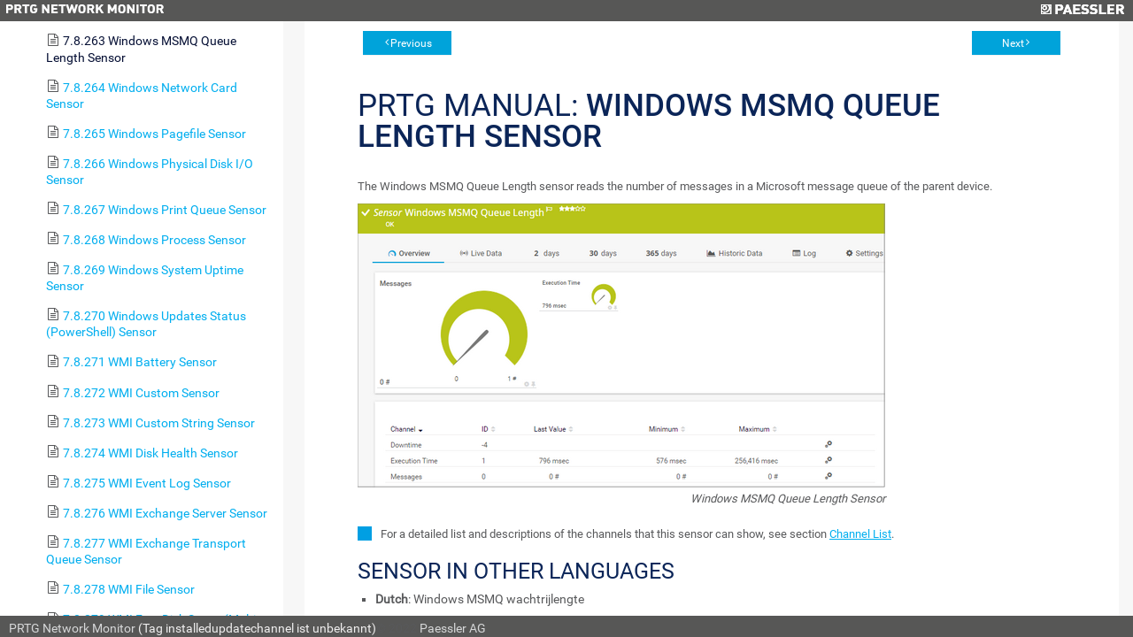

--- FILE ---
content_type: image/svg+xml; charset=ISO-8859-1
request_url: https://monitor.suissegate.ch/help/i_pod.svg
body_size: 513
content:
<?xml version="1.0" encoding="utf-8"?>
<!-- Generator: Adobe Illustrator 22.0.1, SVG Export Plug-In . SVG Version: 6.00 Build 0)  -->
<svg version="1.2" baseProfile="tiny" id="Ebene_1" xmlns="http://www.w3.org/2000/svg" xmlns:xlink="http://www.w3.org/1999/xlink"
	 x="0px" y="0px" viewBox="0 0 16 16" xml:space="preserve">
<g>
	<path fill="#050F34" d="M14.8,10.3c-0.3,1.6-1.6,1.5-1.7,1.5c-0.1,0-9.8,0.1-9.8,0.1s-1.6-0.1-2.1-1.4C0.8,9.1,1.3,8,2.4,7.5
		c0.8-0.4,1.9,0,1.9,0S4,5.6,4.9,4.6c0.8-0.8,1.7-1,2.9-0.7C9.1,4.3,9.6,6,9.6,6s0.5-0.6,1.7-0.7c0.8,0,1.5,0.6,1.8,1.1
		c0.3,0.6,0.2,1.7,0.2,1.7S15.1,8.8,14.8,10.3 M14.4,7.4c0,0,0-0.7-0.3-1.2s-0.8-1.3-2-1.7C11,4,10.1,4.5,10.1,4.5S8.7,2.2,6.1,2.7
		c-2.7,0.5-3,3.5-3,3.5S0.7,6.4,0.2,8.5c-0.5,1.8,0.2,3.1,1.1,3.8c0.9,0.7,2.5,0.6,2.5,0.6h9.9c1,0,2.1-0.7,2.3-2.5
		C16.2,8.3,14.4,7.4,14.4,7.4"/>
</g>
</svg>
